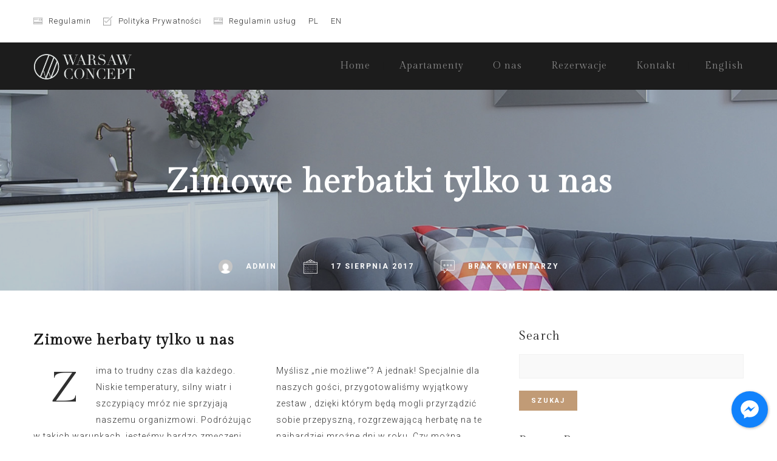

--- FILE ---
content_type: application/javascript
request_url: https://warsawconcept.pl/wp-content/themes/hotelbooking/js/nicdark_navigation.js?ver=3a0c84e89427c80d0ff542aee8b667af
body_size: 182
content:
/*
	Author: nicdark
	Author URI: http://www.nicdarkthemes.com/
*/

(function($) {
	"use strict";

	//navigation
	$('.nicdark_open_navigation_1_sidebar_content').on("click",function(event){ $('.nicdark_navigation_1_sidebar_content').css({ 'right': '0px', }); });
    $('.nicdark_close_navigation_1_sidebar_content').on("click",function(event){ $('.nicdark_navigation_1_sidebar_content').css({ 'right': '-300px' }); });


})(jQuery);

// nx mod Mariusz 27.05.2019
// jQuery("iframe#booking").load(function($)
// {
    // console.log('iready');
    // var head = jQuery("iframe#booking").contents().find("head");
    // var css = '<style type="text/css">' +
              // '.ng-isolate-scope .navbar{display:none}; ' +
              // '</style>';
    // jQuery(head).append(css);
// });






--- FILE ---
content_type: application/javascript
request_url: https://warsawconcept.pl/wp-content/themes/hotelbooking/js/iframe.js%20?ver=1.0.0
body_size: -76
content:
iFrameResize({
    log                     : true,                  // Enable console logging
    enablePublicMethods     : true,                  // Enable methods within iframe hosted page
});

--- FILE ---
content_type: image/svg+xml
request_url: https://warsawconcept.pl/wp-content/plugins/nd-shortcodes/addons/templates/post/layout/icons/icon-calendar-2-white.svg
body_size: 604
content:
<?xml version="1.0" encoding="iso-8859-1"?>
<!-- Generator: Adobe Illustrator 19.0.0, SVG Export Plug-In . SVG Version: 6.00 Build 0)  -->
<svg xmlns="http://www.w3.org/2000/svg" xmlns:xlink="http://www.w3.org/1999/xlink" version="1.1" id="Capa_1" x="0px" y="0px" viewBox="0 0 60 60" style="enable-background:new 0 0 60 60;" xml:space="preserve" width="512px" height="512px">
<g>
	<path d="M50.25,11c-1.563-0.838-11.282-6.07-16.623-9.421C32.715,0.612,31.431,0,30,0s-2.715,0.612-3.627,1.579   C21.031,4.929,11.313,10.162,9.75,11H0v49h60V11H50.25z M32.223,3.004c0.004,0.005,0.005,0.011,0.01,0.016   c0.243,0.273,0.511,0.686,0.657,1.216c0.012,0.045,0.032,0.087,0.042,0.134C32.974,4.564,33,4.774,33,5c0,1.654-1.346,3-3,3   s-3-1.346-3-3c0-0.226,0.026-0.436,0.069-0.63c0.01-0.046,0.029-0.087,0.041-0.132c0.146-0.532,0.414-0.944,0.657-1.218   c0.004-0.005,0.005-0.011,0.01-0.016C28.327,2.393,29.115,2,30,2S31.673,2.393,32.223,3.004z M25.006,4.754   C25.002,4.836,25,4.918,25,5c0,2.757,2.243,5,5,5s5-2.243,5-5c0-0.082-0.002-0.164-0.006-0.246C38.587,6.89,43.029,9.351,46.051,11   H13.949C16.971,9.351,21.413,6.89,25.006,4.754z M10,13h40h8v5H2v-5H10z M2,58V20h56v38H2z" fill="#FFFFFF"/>
	<circle cx="23" cy="28" r="1" fill="#FFFFFF"/>
	<circle cx="30" cy="28" r="1" fill="#FFFFFF"/>
	<circle cx="37" cy="28" r="1" fill="#FFFFFF"/>
	<circle cx="44" cy="28" r="1" fill="#FFFFFF"/>
	<circle cx="51" cy="28" r="1" fill="#FFFFFF"/>
	<circle cx="9" cy="36" r="1" fill="#FFFFFF"/>
	<circle cx="16" cy="36" r="1" fill="#FFFFFF"/>
	<circle cx="23" cy="36" r="1" fill="#FFFFFF"/>
	<circle cx="30" cy="36" r="1" fill="#FFFFFF"/>
	<circle cx="37" cy="36" r="1" fill="#FFFFFF"/>
	<circle cx="44" cy="36" r="1" fill="#FFFFFF"/>
	<circle cx="51" cy="36" r="1" fill="#FFFFFF"/>
	<circle cx="9" cy="43" r="1" fill="#FFFFFF"/>
	<circle cx="16" cy="43" r="1" fill="#FFFFFF"/>
	<circle cx="23" cy="43" r="1" fill="#FFFFFF"/>
	<circle cx="30" cy="43" r="1" fill="#FFFFFF"/>
	<circle cx="37" cy="43" r="1" fill="#FFFFFF"/>
	<circle cx="44" cy="43" r="1" fill="#FFFFFF"/>
	<circle cx="51" cy="43" r="1" fill="#FFFFFF"/>
	<circle cx="9" cy="51" r="1" fill="#FFFFFF"/>
	<circle cx="16" cy="51" r="1" fill="#FFFFFF"/>
	<circle cx="23" cy="51" r="1" fill="#FFFFFF"/>
	<circle cx="30" cy="51" r="1" fill="#FFFFFF"/>
	<circle cx="37" cy="51" r="1" fill="#FFFFFF"/>
</g>
<g>
</g>
<g>
</g>
<g>
</g>
<g>
</g>
<g>
</g>
<g>
</g>
<g>
</g>
<g>
</g>
<g>
</g>
<g>
</g>
<g>
</g>
<g>
</g>
<g>
</g>
<g>
</g>
<g>
</g>
</svg>
